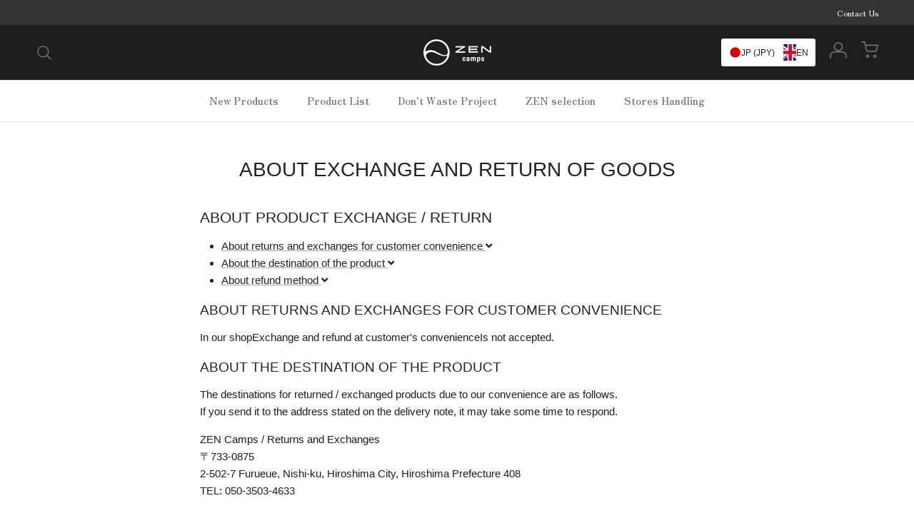

--- FILE ---
content_type: text/css
request_url: https://zen-camps.com/cdn/shop/t/34/assets/header.css?v=79083061101411488031727913969
body_size: -410
content:
#pageheader{background:#1e1e1f}.logo-area__right img{height:23px}.announcement-bar__right,.announcement-bar__right a{color:#fff}.ht-tms__duo-selector{margin-right:10px}@media only screen and (max-width: 767.98px){.inline-menu__link.announcement-bar__link{display:none!important}.mobile-navigation-drawer__footer{border:none;z-index:999999;position:relative}.ht-tms__duo-selector{margin-right:0;margin-left:30px!important}.ht-tms-option__item img{width:20px!important}.ht-tms-option__item.ht-tms-dropdown__flag-on{grid-template-columns:15px 1fr!important}.ht-tms-single-dropdown__dropdown-wrapper,.ht-tms__duo-selector__button,.ht-tms__duo-selector--open .ht-tms__duo-selector__dropdown-wrapper,.ht-tms-dropdown__selected{background:#fff!important}.ht-tms__duo-selector__button,.ht-tms-single-dropdown__dropdown-wrapper{border:1px solid #E2E2E2!important}.ht-tms-option__text,.ht-tms__duo-selector__button{color:#6d7175!important}.ht-tms-dropdown__selected svg.ht-tms-arrow path{fill:#6d7175!important}.cart-link{width:35px;height:35px}}
/*# sourceMappingURL=/cdn/shop/t/34/assets/header.css.map?v=79083061101411488031727913969 */


--- FILE ---
content_type: text/css
request_url: https://zen-camps.com/cdn/shop/t/34/assets/topPage.css?v=118382674766679190291729766990
body_size: 315
content:
.slideshow .h1,.text-overlay__button,.reccomend_product h2,.reccomend_product .text-column__text,.cat_product h2,.cat_product_list,.blog_list_wrap h2,.article__inner h3,.text_area,.text_area h3,.article .meta,.announcement-bar .container,.navigation .navigation__tier-1{font-family:Zen Old Mincho,serif}.sp{display:none!important}.navigation .navigation__tier-1>.navigation__item>.navigation__link{font-weight:600}.text-overlay{text-align:center}.text-overlay__title{line-height:200%!important;letter-spacing:5px;font-weight:400;max-width:100%!important}.text-overlay__button-row{margin-top:0}.text-overlay__button{border-radius:0;width:150px}.sale .text-overlay__button{color:#fff;background:#89abd9;border:unset;font-weight:700}.sale .text-overlay__title{font-weight:700;color:#fff}.reccomend_product{padding-top:120px;padding-bottom:50px;color:#fff;background:#1e1e1f}.reccomend_product h2{color:#fff;font-size:20px;margin-bottom:50px;letter-spacing:3px}.reccomend_product. fully-spaced-row--medium{margin-top:0}.reccomend_product .text-column__text{font-size:20px;margin-top:20px}.reccomend_product .text-column__text.price{font-size:24px;margin-top:10px}.cat_product{padding-top:120px;padding-bottom:50px;background:#f9f9f9}.cat_product h2{font-size:20px;margin-bottom:50px;letter-spacing:3px}.cat_product_list{display:flex;justify-content:space-between;flex-wrap:wrap;margin-bottom:50px}.cat_prodct{width:23%;margin:1%}.cat_prodct .product-block__title{margin-top:20px;margin-bottom:10px}.cat_product .price__current{font-size:20px}.cat_product .small-feature-link{text-decoration:unset!important;font-size:15px;letter-spacing:0;background:#fff;width:200px;display:block;padding:10px 0;margin:auto;border:1px solid #d8d6d6}.blog_list_wrap{padding:100px 0}.blog_list_wrap h2{letter-spacing:3px;margin-bottom:50px}.color_black{background:#1e1e1f;color:#fff}.color_black h3 a{color:#fff;font-size:18px}.color_black h2{color:#776842}.article__inner h3 a{font-size:18px}.article__inner .rte{font-size:14px}.bg_area_wrap{position:relative;overflow:hidden}.bg_area_wrap img{position:absolute;top:50%;transform:translateY(-50%);width:100%}.text_area{position:relative;padding:120px 0;color:#fff;text-align:center}.text_area h3{font-size:20px;letter-spacing:3px;color:#fff;margin-bottom:30px}.text_area p{margin-bottom:.5em;line-height:180%}.text_area a{text-decoration:unset!important;font-size:15px;letter-spacing:0;background:#fff;width:200px;display:block;padding:10px 0;margin:50px auto auto;border:1px solid #d8d6d6}.section-footer__text-block .social{display:flex;justify-content:space-around;max-width:200px;margin:auto}.section-footer__newsletter-block__social{display:none}@media screen and (max-width: 768px){.sp{display:block!important}.pc{display:none!important}.cart-link__icon{height:23px}.show-search-link.sp{display:flex!important}.show-search-link .show-search-link__icon{width:unset}.reccomend_product,.cat_product,.blog_list_wrap{padding:50px 0}.blog_list_wrap h2,.reccomend_product h2,.cat_product h2{margin-bottom:20px;font-size:18px}.reccomend_product .text-column__text{font-size:16px}.reccomend_product .text-column__text.price{font-size:22px}.cat_prodct{width:48%}.cat_prodct .product-block__title{margin-top:0;margin-bottom:0}.cat_product .price__current{font-size:16px}.article__inner h3{font-size:16px;font-weight:700}.article__inner .rte{font-size:14px}.bg_area_wrap img{max-width:unset;width:300vw}.text_area{padding:150px 0}.navigation__tier-1{border-bottom:1px solid #f2f0f0;width:90%;margin:auto;padding:20px 0}.navigation--main .menu_list2,.navigation--main .menu_list3{font-size:12px}.menu_list2 .navigation__link,.menu_list3 .navigation__link{padding:7px 20px}.mobile-navigation-drawer .navigation__mobile-header{border-bottom:unset}.mobile-navigation-drawer__footer .header-localization .localization__selector{border:unset;font-size:14px}.mobile-navigation-drawer__footer{border-bottom:1px solid #f2f0f0;border-top:1px solid #f2f0f0}.slideshow-pagination{margin-bottom:30px}.slideshow .image-overlay.text-overlay-parent--mobile-stack .text-overlay{padding-bottom:70px!important}.section-footer__menu-block{display:inline-block;max-width:48%;width:100%}.section-footer__menu-block__menu li{font-size:12px}.section-footer__text-block__image{display:block;margin:auto}.section-footer__text-block__social .social{--icon-size: 25px}.section-footer__text-block__social .social li{margin:0 10px}.section-footer__text-block__social{margin:auto}}
/*# sourceMappingURL=/cdn/shop/t/34/assets/topPage.css.map?v=118382674766679190291729766990 */


--- FILE ---
content_type: text/css
request_url: https://zen-camps.com/cdn/shop/t/34/assets/collection.css?v=89305480011423265241727913969
body_size: -499
content:
.collection_sp_img{display:none}.collection_pc_img{display:block;margin-bottom:50px;width:100%}.collection_page .pagetitle.h3,.collection_page .product-link{font-family:Zen Old Mincho,serif}.collection_page .pagetitle.h3{margin-bottom:0!important;letter-spacing:3px;font-weight:700}.collection_page .product-block__title{margin-bottom:10px}@media screen and (max-width: 650px){.collection_sp_img{display:block;margin-bottom:50px;width:100%}.collection_pc_img{display:none}.collection_page .price__default{font-size:16px}}
/*# sourceMappingURL=/cdn/shop/t/34/assets/collection.css.map?v=89305480011423265241727913969 */


--- FILE ---
content_type: text/css
request_url: https://zen-camps.com/cdn/shop/t/34/assets/product.css?v=157855830359493363361760338350
body_size: 588
content:
.section-main-product{overflow:hidden!important}.section-main-product .page_list,.product-info{background:#f9f9f9;width:100vw;max-width:100vw;position:relative;left:50%;transform:translate(-50%)}.product-description table,.product-description iframe{max-width:100%}.section-main-product{margin-top:15px}.breadcrumbs{padding-top:20px}.product-info{padding:50px 0}.media-gallery{max-width:540px}.detail{max-width:490px}.product-description h2,.product-description h3{font-family:Zen Old Mincho,serif;font-size:18px;font-weight:700}.support h2,.section-related-products,.section-related-products h4,.product-title{font-family:Zen Old Mincho,serif}.product-description h2{margin-bottom:30px}.product-description p{color:#434342}.title_line{position:relative;padding-bottom:120px}.title_line:before{content:"";display:block;width:1px;height:70px;background:#707070;position:absolute;top:40px;left:50%;transform:translate(-50%)}.product-description{max-width:1200px!important}.flex_contents{display:flex;align-items:center;justify-content:space-between;letter-spacing:2px;margin-bottom:50px}.flex_contents img{width:50%}.product_flex_contents img{width:70%}.flex_contents div{width:40%}.product_flex_contents div{width:25%}.youtube_area iframe{width:100vw!important;height:53vw!important;max-height:611px;margin-bottom:30px}.video_area video{width:100vw!important;height:53vw!important;max-width:100%;max-height:611px;margin-bottom:30px}.story_area{background:#5c5d5e;width:100vw;padding:150px 0;margin-bottom:50px;position:relative;left:50%;transform:translate(-50%)}.story_area div{max-width:1000px;width:95%;margin:auto;color:#fff;text-align:center}.story_area h3{color:#fff;letter-spacing:3px}.story_area h3{margin:30px 0}.story_area div p{line-height:250%;font-size:14px;color:#fff}.product_flex_contents{display:flex;justify-content:space-between;margin-bottom:50px}.slick-dots,.slider_sp{display:none!important}.slick-slide img{width:100%}.lnt_area{display:flex;width:100%;align-items:center;margin:20px auto}.lnt_area a{width:35%}.lnt_area p{width:60%;margin:0 0 0 5%}.fllsize_image{width:100vw;max-width:100vw;position:relative;left:50%;transform:translate(-50%)}.section-main-product .sp{display:none!important}.section-main-product .pc{display:block!important}.product_title{font-size:18px!important;text-align:center;margin-top:50px!important;margin-bottom:100px!important}@media (max-width: 767.98px){.product-info{padding:50px 20px}.section-main-product{margin-top:0}}@media screen and (max-width: 550px){.slick-arrow,.section-main-product .pc,.slider_pc{display:none!important}.slick-dots,.section-main-product .sp,.slider_sp{display:block!important}}.slider_area{width:100vw;position:relative;left:50%;transform:translate(-50%)}.slider_contents{margin:0!important}.slick-arrow{position:absolute;transform:translateY(-50%);top:50%;z-index:9;width:45px;height:100px}.slick-arrow>i{position:absolute;top:50%;left:50%;transform:translate(-50%,-50%);font-size:20px;color:#fff}.tab_prev{left:5%;background:#fff3}.tab_next{right:5%;background:#fff3}.slick-dots{bottom:10px;margin:0!important}.slick-dots li{margin:0!important}.slick-dots li button:before{color:#fff;opacity:1}.slick-dots li.slick-active button:before{color:#fff}.share_link{display:flex;align-items:center;margin-top:-30px;font-size:14px}.share_link .icon{width:15px;margin-right:8px}@media screen and (max-width: 650px){.product-description h2,.product-description h3{font-size:16px}.product-description p{font-size:12px}.title_line{padding-bottom:50px}.title_line:before{height:20px;top:40px}.product_flex_contents,.flex_contents{display:block}.flex_contents.text_left{display:flex;flex-direction:column-reverse}.product_flex_contents img,.flex_contents img{margin-bottom:20px}.product_flex_contents img,.flex_contents img,.product_flex_contents div,.flex_contents div{width:100%}.story_area{padding:50px 0}}@media screen and (max-width: 450px){.lnt_area{display:block}.lnt_area a{width:200px;margin:auto auto 10px;display:block}.lnt_area p{width:80%;margin:auto}}#customPopupBtn{background:#a54646;cursor:pointer}#customPopupBtn p{color:#fff;text-align:center;padding:3px 0;letter-spacing:1px;display:flex;justify-content:center;align-items:center;font-weight:600}#customPopupBtn p img{display:block;width:40px;margin-right:5px}#customPopupContent{position:fixed;top:50%;left:50%;transform:translate(-50%,-50%) scale(.9);width:90%;max-width:500px;overflow:hidden;background:#fff;border-radius:10px;box-shadow:0 5px 15px #0000004d;transition:all .5s ease-out;visibility:hidden;opacity:0;z-index:1000;padding:40px 20px 20px;max-height:500px}#customPopupContent a{display:block;width:100%;padding:10px 20px;color:#000;text-decoration:none;margin:25px auto;text-align:center;background:#0000000d;box-shadow:1px 3px 6px #0003}#customPopupContent.show{opacity:1;visibility:visible;max-height:500px;transform:translate(-50%,-50%) scale(1)}.customOverlay{position:fixed;top:0;left:0;width:100%;height:100%;background:#00000080;z-index:999;visibility:hidden;opacity:0;transition:all .5s ease-out}.customOverlay.show{visibility:visible;opacity:1}.customCloseBtn{position:absolute;top:10px;right:10px;background:transparent;color:#555;border:none;font-size:24px;cursor:pointer}.jdgm-rev__icon:after,.jdgm-rev__buyer-badge{background-color:#fbcd0a!important}.jdgm-star{color:#fbcd0a!important}.price-container{margin-top:10px}
/*# sourceMappingURL=/cdn/shop/t/34/assets/product.css.map?v=157855830359493363361760338350 */


--- FILE ---
content_type: text/css
request_url: https://zen-camps.com/cdn/shop/t/34/assets/common.css?v=128201349650009785711727913969
body_size: -561
content:
#line-banner,
#present {
  width: 200px;
  position: fixed;
  left: 5px;
  bottom: -500px;
  z-index: 99999;
}

#line-banner img,
#present img {
  width: 100%;
}

@media (max-width: 767px) {
  #line-banner {
    width: 100%;
    bottom: -200;
    left: 0;
  }

  #present {
    width: 50%;
    bottom: -200;
    left: 0;
  }
}


--- FILE ---
content_type: text/javascript
request_url: https://zen-camps.com/cdn/shop/t/34/assets/jquery_main.js?v=172891455076422686691727913969
body_size: -376
content:
jQuery(function(){var present=$("#present"),linebanner=$("#line-banner"),appear=!1;$(window).scroll(function(){window.matchMedia("(min-width: 768px)").matches?$(window).scrollTop()>500?appear==!1&&(appear=!0,present.stop().animate({bottom:"210px"},600),linebanner.stop().animate({bottom:"70px"},600)):appear&&(appear=!1,present.stop().animate({bottom:"-200px"},600),linebanner.stop().animate({bottom:"-200px"},600)):$(window).scrollTop()>500?appear==!1&&(appear=!0,linebanner.stop().animate({bottom:"0px"},600),present.stop().animate({bottom:"0px"},600)):appear&&(appear=!1,linebanner.stop().animate({bottom:"-200px"},600),present.stop().animate({bottom:"-200px"},600))}),$(window).resize(function(){var appear2=!1;window.matchMedia("(min-width: 768px)").matches?$(window).scrollTop()>500?appear2==!1&&(appear2=!0,present.stop().animate({bottom:"210px"},600),linebanner.stop().animate({bottom:"70px"},600)):appear2&&(appear2=!1,present.stop().animate({bottom:"-200px"},600),linebanner.stop().animate({bottom:"-200px"},600)):$(window).scrollTop()>500?appear2==!1&&(appear2=!0,linebanner.stop().animate({bottom:"0px"},600),present.stop().animate({bottom:"0px"},600)):appear2&&(appear2=!1,linebanner.stop().animate({bottom:"-200px"},600),present.stop().animate({bottom:"-200px"},600))})});
//# sourceMappingURL=/cdn/shop/t/34/assets/jquery_main.js.map?v=172891455076422686691727913969
